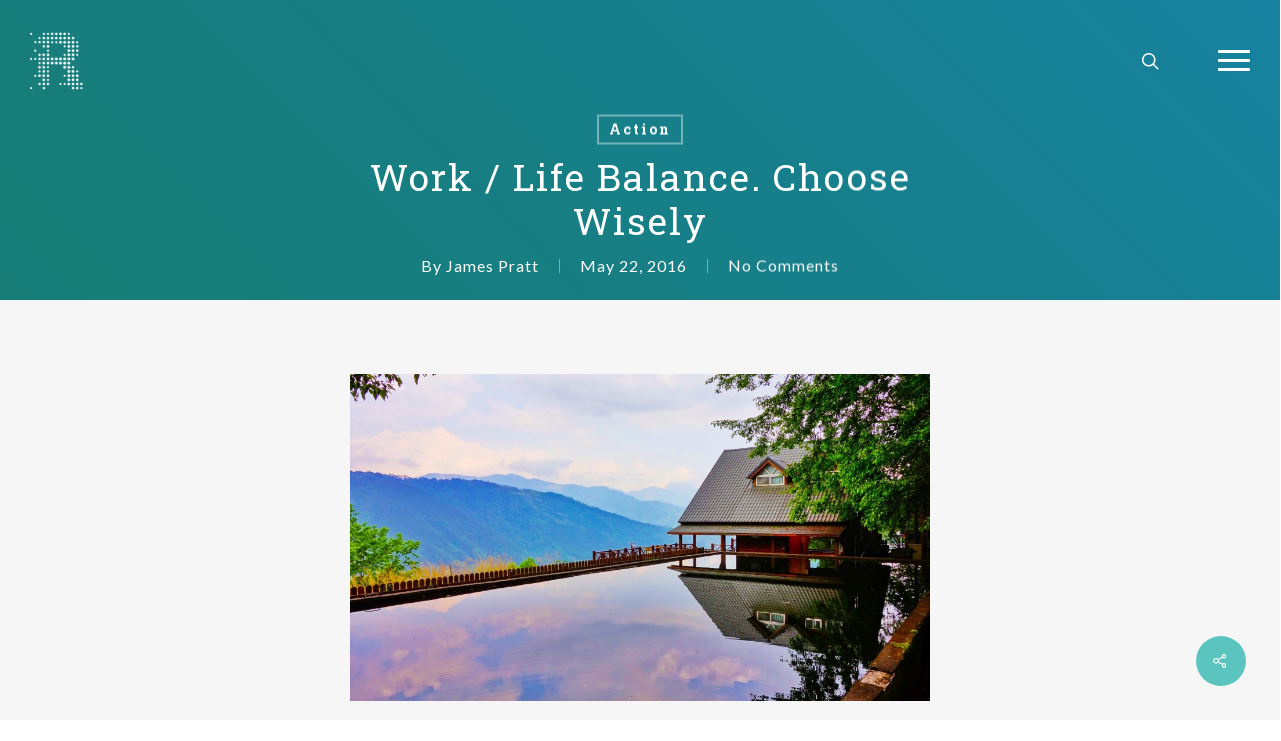

--- FILE ---
content_type: text/css
request_url: https://reflectivemanagement.com/wp-content/themes/salient/css/build/elements/element-milestone.css?ver=15.0.8
body_size: -42
content:
.nectar-milestone{text-align:center;transition:opacity .15s ease}.nectar-milestone:not(.animated-in){opacity:0}.nectar-milestone[data-ms-align=right],.span_12.right .nectar-milestone{text-align:right}.nectar-milestone[data-ms-align=left]{text-align:left}.span_12.right .nectar-milestone[data-symbol-alignment=superscript]{padding-right:40px}body .nectar-milestone .number h1,body .nectar-milestone .number h2,body .nectar-milestone .number h3,body .nectar-milestone .number h4,body .nectar-milestone .number h5{font-size:inherit;line-height:inherit;color:inherit;display:inline-block}.nectar-milestone .number{font-size:62px;line-height:62px;font-family:'Open Sans';font-weight:600;margin-bottom:5px;position:relative;display:inline-block}.nectar-milestone.motion_blur .number span:not(.in-sight){transform:translateY(-100%);-webkit-transform:translateY(-100%);opacity:0}.nectar-milestone.motion_blur .number span{display:inline-block}body .nectar-milestone .subject{letter-spacing:.5px;font-size:16px;line-height:25px}.nectar-milestone .number .symbol-wrap{display:inline-block}.nectar-milestone[data-symbol-alignment=superscript] .number .symbol-wrap{transform:translateX(103%);-webkit-transform:translateX(103%);top:0;right:0;position:absolute;display:inline;font-size:30px;line-height:34px}.nectar-milestone[data-symbol-alignment=superscript][data-symbol-pos=before] .number .symbol-wrap{transform:translateX(-103%);-webkit-transform:translateX(-103%);right:auto;left:0}.milestone-wrap{text-align:center}@media only screen and (min-width:1000px) and (max-width:1300px){.nectar-milestone .number{font-size:50px;line-height:50px}}@media only screen and (min-width :1px) and (max-width :999px){.nectar-milestone{margin-bottom:15px}.nectar-milestone:not(.animated-in){opacity:1}.nectar-milestone.motion_blur .number span:not(.in-sight){transform:none;-webkit-transform:none;-moz-transform:none;opacity:1}}@media only screen and (min-width:1300px) and (max-width:1600px){.full-width-content .vc_col-sm-2 .nectar-milestone .number,.full-width-content .vc_span2 .nectar-milestone .number{font-size:50px;line-height:50px}}

--- FILE ---
content_type: text/css
request_url: https://reflectivemanagement.com/wp-content/themes/salient-child/style.css?ver=15.0.8
body_size: 2209
content:
/*



Theme Name: Reflective Management Child Theme



Theme URI: http: //mysite.com/



Description: This is a custom child theme for Salient



Author: Long Story Short Design LTD



Author URI: http://longstoryshortdesign.co.uk



Template: salient



Version: 0.1



*/



.post-content h3 {
	color: #868686;
}



/* Taken from theme css */







/*div.canvas-bg {background-image: url('img/hero-grad.jpg')!important;}*/















/*.nectar-particles .inner-wrap.shape-1 {background-image: url('img/hero-grad.jpg')!important;}



.nectar-particles .inner-wrap.shape-2 {background: gray;}*/







#footer-outer .widget h4 {font-size:18px; text-transform:capitalize;}



#footer-outer #copyright {padding: 6px 0px;}



#slide-out-widget-area, #slide-out-widget-area-bg.fullscreen {background-color:#4C515A !important;}



.pagination-navigation {display:none;}



#slide-out-widget-area.fullscreen .inner .off-canvas-menu-container li a { font-size: 34px; text-transform:uppercase;}



#slide-out-widget-area .menuwrapper .menu.menuopen { padding-bottom: 20px;}







@media (min-width: 1000px) {







	#header-outer, #header-space {position: absolute!important;top:3px!important;background:transparent!important;box-shadow:none;}



	#page-header-bg.fullscreen-header[data-alignment-v="middle"] .span_6 .inner-wrap {transform: translateY(-100%);-webkit-transform: translateY(-100%);-moz-transform: translateY(-100%);}



	header#top nav ul li a {color: #fff;}



	header#top nav ul li:hover a, #header-outer:not([data-lhe="animated_underline"]) header#top nav > ul > li > a:hover {color: #fff!important;opacity:0.8!important;}







}











@media only screen and (max-width: 1000px) and (min-width: 1px) {



	header#top {



		background-color: #5BC4BE;



	}



	div#header-outer[data-permanent-transparent="1"] {



	    position: relative!important;



	}



	div#header-outer[data-permanent-transparent="1"] .midnightHeader header#top #toggle-nav {



		margin-top: 4px !important;



	}



	#mobile-menu {



		background-color: #454853 !important;



	}







	#ajax-content-wrap {



		margin-top: -48px;



	}



}







@media (max-width: 1000px) {







	.admin-bar #header-outer[data-permanent-transparent="1"], .logged-in.buddypress #header-outer[data-permanent-transparent="1"] {



	    top: 46px;



	}







}







html {



	margin-top: 0 !important;



}







h2,



h2 a {



	line-height: 36px !important;



}







/* Footer */







#footer-widgets .container {



	max-width: none;



	width: 100%;



}







#footer-widgets .row {



	padding: 0 !important;



	display: -webkit-flex;



	display: flex;



	justify-content: space-between;



	justify-content: space-between;



	-webkit-flex-wrap: wrap;



	flex-wrap: wrap;



}







#footer-widgets .row .col.span_6 .widget h4 {



    font-family: Roboto Slab;



    letter-spacing: 1px;



    font-size: 32px;



    line-height: 32px;



    font-weight: 400;



    color: #fff;



    text-transform: capitalize;



    margin-bottom: 50px;



}







#footer-widgets .row .col.span_6 {



	padding: 8%;



	padding-left: 8% !important;



	padding-right: 8% !important;



	margin: 0;



	width: 50%;



	max-height: 500px;



	display: -webkit-flex;



	display: flex;



	-webkit-align-items: center;



	align-items: center;



}







#footer-widgets .row .col.span_6:first-child  {



	background-image: url("img/rm-background-x-dark.jpg");



}







#footer-widgets .row .col.span_6:first-child p {



	color: #fff;



}







#footer-widgets .row .col.span_6:first-child p a {



	color: #5BC4BE;



	-webkit-transition: color .2s linear;



	transition: color .2s linear;



}







#footer-widgets .row .col.span_6:first-child p a:hover {



	color: #fff !important;



	-webkit-transition: color .2s linear;



	transition: color .2s linear;



}







#footer-widgets .row .col.span_6:last-child {



	color: #fff;



	background-image: url("img/green-bg-grad.jpg");



	background-size: cover;



}







#footer-widgets .row .col.span_6:last-child > * {



	max-width: 100% !important;



}







#footer-widgets .row .col.span_6 > div {



	display: table-cell;



	vertical-align: middle;



	width: 100%;



}







#footer-widgets .row .col.span_6:last-child span,



#footer-widgets .row .col.span_6:last-child .rtw_main {



	color: #fff;



	font-size: 1.8em;



	line-height: 1.5em;



}







#footer-widgets .row .col.span_6:last-child span a,



#footer-widgets .row .col.span_6:last-child .rtw_main a,



#footer-widgets .row .col.span_6:last-child .rtw_meta a {



	color: #454853;



	-webkit-transition: color .2s linear;



	transition: color .2s linear;



	display: inline-block !important;



	opacity: 1;



}







#footer-widgets .row .col.span_6:last-child span a:hover,



#footer-widgets .row .col.span_6:last-child .rtw_main a:hover,



#footer-widgets .row .col.span_6:last-child .rtw_meta a:hover {



	color: #fff !important;



	-webkit-transition: color .2s linear;



	transition: color .2s linear;



}







#footer-widgets .row .col.span_6:last-child span.wolf-tweet-time,



#footer-widgets .row .col.span_6:last-child .rtw_meta a {



	font-size: 18px;



	margin-top: 10px;



}







#footer-widgets .row .col.span_6:last-child .wolf-tweet-list li:before {



	display: none;



}







#footer-widgets .row .col.span_6:last-child .wolf-tweet-list li {



	display: -webkit-flex;



	display: flex;



	-webkit-flex-direction: column;



    flex-direction:         column;



}







#footer-widgets .row .col.span_6:last-child .wolf-tweet-text {



	-webkit-order: -1;



	order: -1;



	line-height: 1.5em;



}











#footer-widgets div.rotatingtweet {



    top: 50% !important;



    -webkit-transform: translateY(-50%);



    transform: translateY(-50%);



    max-width: 100%;



}







.footer-bottom {



	background-color: #454853;



	text-align: center;



	padding: 100px 15px;



}







.footer-bottom > a:first-child {



	display: block;



	margin-bottom: 100px;



}







.footer-bottom #social a i:before {



	-webkit-transition: color .2s linear;



	transition: color .2s linear;	



}







.footer-bottom #social a:hover i:before {



	color: #27CFC3;



	-webkit-transition: color .2s linear;



	transition: color .2s linear;



}







#footer-outer .footer-bottom #social li {



	margin: 0 auto !important;



}







/* Responsive */







@media only screen and (max-width: 1000px) {



	#footer-widgets .container .col.span_6,



	#footer-widgets .container .col.span_4 {



		margin-right: 0 !important;



		width: 100%;



	}



	#footer-widgets .container {



		max-width: none !important;



	}







	#header-outer[data-permanent-transparent="1"] .midnightHeader header#top #logo *,



	#header-outer[data-permanent-transparent="1"] .midnightHeader header#top ul.sf-menu > li > a,



	#header-outer[data-permanent-transparent="1"] .midnightHeader header#top .span_9 > .slide-out-widget-area-toggle,



	#header-outer[data-permanent-transparent="1"] .midnightHeader header#top #toggle-nav,



	#header-outer[data-permanent-transparent="1"] .midnightHeader header#top #mobile-cart-link {



		margin-top: 10px !important;



		margin-bottom: 20px;



	}







	#footer-widgets .row .col.span_6:last-child {



		display: table;



	}







	body:not(.home) #ajax-content-wrap {



		margin-top: 0;



	}







	#header-outer.transparent[data-transparent-header="true"][data-permanent-transparent="1"] #logo .retina-logo.starting-logo.dark-version,



	#header-outer[data-permanent-transparent="1"] .midnightHeader header#top #logo img.starting-logo.dark-version.default-logo {



		display: none !important;



		opacity: 0 !important;



	}



	#header-outer[data-transparent-header="true"].transparent .midnightHeader.default #logo img.starting-logo.default-logo,



	#header-outer[data-transparent-header="true"].transparent .midnightHeader.default #logo img.starting-logo.retina-logo {



		opacity: 1 !important;



	}







	.page-submenu .mobile-menu-link {



	    display: inline-block !important;



	}







	.page-submenu .full-width-content {



		color: rgb(246,246,246);



	}







	.page-submenu ul {



		position: relative !important;



		top: 0 !important;



	}







}







@media only screen and (max-width: 768px) {



	h2 {



		font-size: 32px !important;



	}



}







@media only screen and (max-width: 480px) {



	#footer-widgets .row .col.span_6:last-child span {



		font-size: inherit;



	}



}







#moz-box > .col {



	display: -moz-box;



}











.nectar-button.large {



background-image: -webkit-gradient(



	linear,



	right top,



	left bottom,



	color-stop(0, #09BAEB),



	color-stop(1, #08B09F)



);



background-image: -o-linear-gradient(left bottom, #08B09F 0%, #09BAEB 100%);

background-image: -moz-linear-gradient(left bottom, #08B09F 0%, #09BAEB 100%);

background-image: -webkit-linear-gradient(left bottom, #09BAEB 0%, #08B09F 100%);

background-image: -ms-linear-gradient(left bottom, #08B09F 0%, #09BAEB 100%);

background-image: linear-gradient(to left bottom, #09BAEB 0%, #08B09F 100%);

}







.bottom-meta .nectar-love {



	margin: 10px 13px 10px 0 !important;



    height: 38px !important;



    vertical-align: top;



    max-height: 38px;



    line-height: 20px !important;



}







.bottom-meta .nectar-social {



	display: -webkit-flex;



	display: flex;



	-webkit-align-items: center;



	align-items: center;



	-webkit-flex-wrap: wrap;



	flex-wrap: wrap;



}







.bottom-meta .nectar-social .n-shortcode {



	order: -2;



	margin-top: 10px !important; 



	top: 0;



}







.bottom-meta .nectar-social .linkedin-share {



	order: -2;



}







.bottom-meta .nectar-social .twitter-share {



	order: -1;



}







.heart-wrap {



    vertical-align: top !important;



}







@media only screen and (max-width: 690px) {







	div#post-area.masonry.classic_enhanced article.post.large_featured {



		height: 808px !important;



	}



	div#post-area.masonry.classic_enhanced article.post.large_featured .content-inner {



		width: 100% !important;



	}







	.no-v-pad {



		padding-top: 30px !important;



		padding-bottom: 50px !important;



	}







	#footer-widgets .row .col.span_6:last-child .rtw_main {



		font-size: 1.2em;



	}







	#blog .divider {



		display: none;



	}



	#about {



		/*padding-top: 50px !important;*/



		/*padding-bottom: 50px !important;*/


	}



}







@media screen and (max-width: 600px) {



	#wpadminbar {



	    position: fixed;



	}



	.admin-bar #header-outer[data-permanent-transparent="1"],



	.logged-in.buddypress #header-outer[data-permanent-transparent="1"] {



	    top: 0 !important;



	}



}







@media only screen and (max-width: 350px) {



	#post-area.masonry.classic_enhanced article.post.wide_tall .article-content-wrap,



	.masonry.classic_enhanced .masonry-blog-item.post.large_featured .article-content-wrap,



	.masonry.classic_enhanced .masonry-blog-item .article-content-wrap {



		padding: 10%!important;



	}



	#footer-widgets .row .col.span_6:first-child .widget_text p {



		font-size: 15px;



	}



}







blockquote {



	color: #A0A0A0;



	background-color: #eee;



	display: block;



}







.widget_rotatingtweets_widget {



	max-height: 1000px;



}







.widget_rotatingtweets_widget .rotatingtweets,



.widget_rotatingtweets_widget .rotatingtweet {



	max-height: 1000px;



	word-wrap: normal;



}



#post-area blockquote {

	padding: 50px 20px 50px 110px;

	color: #A0A0A0;

	position: relative;

	background-color: #eee;

}



#post-area blockquote:before {

	content: "";

	display: block;

	background: url('img/quote.png');

	width: 40px;

	height: 40px;

	position: absolute;

	top: 30px;

	left: 50px;

	background-size: cover;

}

.indentedchat {

	font-family: monospace;

	font-size: small;

	padding-left: 50px;

	padding-top: 30px;

	padding-right: 40px;

	padding-bottom: 30px;

	background-color: #eee;

	display: inline-block;

}